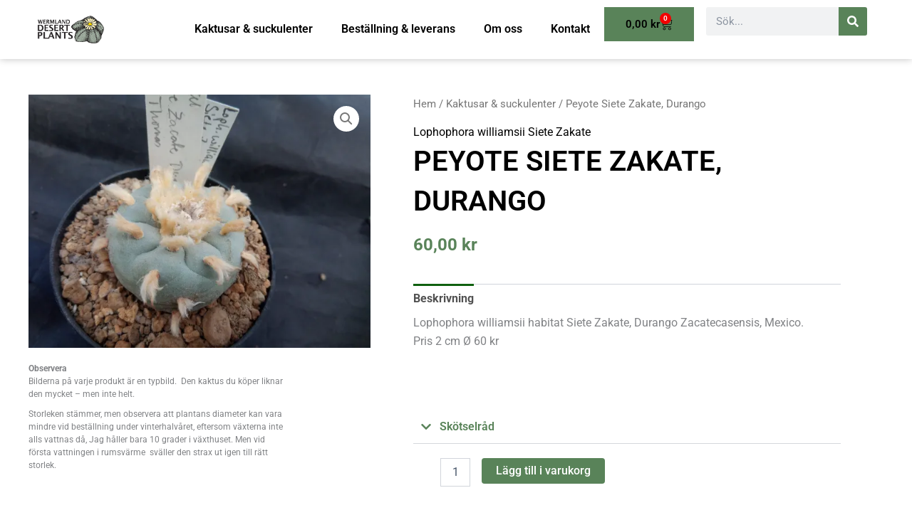

--- FILE ---
content_type: text/css
request_url: https://wermlanddesertplants.se/wp-content/uploads/elementor/css/post-53.css?ver=1762994067
body_size: 1270
content:
.elementor-53 .elementor-element.elementor-element-b5a8d5a{--display:flex;--flex-direction:row;--container-widget-width:calc( ( 1 - var( --container-widget-flex-grow ) ) * 100% );--container-widget-height:100%;--container-widget-flex-grow:1;--container-widget-align-self:stretch;--flex-wrap-mobile:wrap;--align-items:center;box-shadow:0px 0px 10px 0px rgba(0, 0, 0, 0.25);--padding-top:10px;--padding-bottom:10px;--padding-left:50px;--padding-right:50px;}.elementor-53 .elementor-element.elementor-element-b5a8d5a:not(.elementor-motion-effects-element-type-background), .elementor-53 .elementor-element.elementor-element-b5a8d5a > .elementor-motion-effects-container > .elementor-motion-effects-layer{background-color:var( --e-global-color-astglobalcolor5 );}.elementor-widget-theme-site-logo .widget-image-caption{font-family:var( --e-global-typography-text-font-family ), Sans-serif;font-weight:var( --e-global-typography-text-font-weight );}.elementor-53 .elementor-element.elementor-element-c7ee124{width:var( --container-widget-width, 8.403% );max-width:8.403%;--container-widget-width:8.403%;--container-widget-flex-grow:0;}.elementor-53 .elementor-element.elementor-element-c7ee124 > .elementor-widget-container{padding:10px 0px 10px 0px;}.elementor-53 .elementor-element.elementor-element-c7ee124.elementor-element{--flex-grow:0;--flex-shrink:0;}.elementor-widget-nav-menu .elementor-nav-menu .elementor-item{font-family:var( --e-global-typography-primary-font-family ), Sans-serif;font-weight:var( --e-global-typography-primary-font-weight );}.elementor-widget-nav-menu .elementor-nav-menu--dropdown .elementor-item, .elementor-widget-nav-menu .elementor-nav-menu--dropdown  .elementor-sub-item{font-family:var( --e-global-typography-accent-font-family ), Sans-serif;font-weight:var( --e-global-typography-accent-font-weight );}.elementor-53 .elementor-element.elementor-element-6910eab{width:var( --container-widget-width, 59.185% );max-width:59.185%;--container-widget-width:59.185%;--container-widget-flex-grow:0;}.elementor-53 .elementor-element.elementor-element-6910eab > .elementor-widget-container{padding:0px 0px 0px 0px;}.elementor-53 .elementor-element.elementor-element-6910eab.elementor-element{--align-self:center;--flex-grow:0;--flex-shrink:0;}.elementor-53 .elementor-element.elementor-element-6910eab .elementor-menu-toggle{margin-left:auto;}.elementor-53 .elementor-element.elementor-element-6910eab .elementor-nav-menu--main .elementor-item{color:var( --e-global-color-primary );fill:var( --e-global-color-primary );}.elementor-widget-woocommerce-menu-cart .elementor-menu-cart__toggle .elementor-button{font-family:var( --e-global-typography-primary-font-family ), Sans-serif;font-weight:var( --e-global-typography-primary-font-weight );}.elementor-widget-woocommerce-menu-cart .elementor-menu-cart__product-name a{font-family:var( --e-global-typography-primary-font-family ), Sans-serif;font-weight:var( --e-global-typography-primary-font-weight );}.elementor-widget-woocommerce-menu-cart .elementor-menu-cart__product-price{font-family:var( --e-global-typography-primary-font-family ), Sans-serif;font-weight:var( --e-global-typography-primary-font-weight );}.elementor-widget-woocommerce-menu-cart .elementor-menu-cart__footer-buttons .elementor-button{font-family:var( --e-global-typography-primary-font-family ), Sans-serif;font-weight:var( --e-global-typography-primary-font-weight );}.elementor-widget-woocommerce-menu-cart .elementor-menu-cart__footer-buttons a.elementor-button--view-cart{font-family:var( --e-global-typography-primary-font-family ), Sans-serif;font-weight:var( --e-global-typography-primary-font-weight );}.elementor-widget-woocommerce-menu-cart .elementor-menu-cart__footer-buttons a.elementor-button--checkout{font-family:var( --e-global-typography-primary-font-family ), Sans-serif;font-weight:var( --e-global-typography-primary-font-weight );}.elementor-widget-woocommerce-menu-cart .woocommerce-mini-cart__empty-message{font-family:var( --e-global-typography-primary-font-family ), Sans-serif;font-weight:var( --e-global-typography-primary-font-weight );}.elementor-53 .elementor-element.elementor-element-6d0c043{width:var( --container-widget-width, 12.189% );max-width:12.189%;--container-widget-width:12.189%;--container-widget-flex-grow:0;--mini-cart-spacing:3px;--divider-style:solid;--subtotal-divider-style:solid;--checkout-button-display:none;--cart-footer-layout:1fr;--elementor-remove-from-cart-button:none;--remove-from-cart-button:block;--toggle-button-text-color:var( --e-global-color-primary );--toggle-button-icon-color:var( --e-global-color-primary );--toggle-button-background-color:#FFFFFF;--toggle-button-hover-text-color:var( --e-global-color-accent );--toggle-button-border-width:0px;--toggle-icon-size:18px;--items-indicator-background-color:#F30000;--cart-border-style:none;--cart-close-icon-size:18px;--menu-cart-subtotal-color:var( --e-global-color-primary );--menu-cart-subtotal-text-align:left;--product-price-color:var( --e-global-color-primary );--cart-footer-buttons-border-radius:8px;--view-cart-button-background-color:#598359;}.elementor-53 .elementor-element.elementor-element-6d0c043.elementor-element{--flex-grow:0;--flex-shrink:0;}.elementor-53 .elementor-element.elementor-element-6d0c043 > .elementor-widget-container{border-style:none;}.elementor-53 .elementor-element.elementor-element-6d0c043.elementor-menu-cart--cart-type-mini-cart .elementor-menu-cart__container{right:0;left:auto;transform:none;}.elementor-53 .elementor-element.elementor-element-6d0c043 .elementor-menu-cart__subtotal{font-size:18px;}.elementor-53 .elementor-element.elementor-element-6d0c043 .widget_shopping_cart_content{--subtotal-divider-left-width:0;--subtotal-divider-right-width:0;}.elementor-53 .elementor-element.elementor-element-6d0c043 .elementor-menu-cart__product-name a{font-family:"Roboto", Sans-serif;font-size:18px;font-weight:600;color:var( --e-global-color-13cd810 );}.elementor-widget-search-form input[type="search"].elementor-search-form__input{font-family:var( --e-global-typography-text-font-family ), Sans-serif;font-weight:var( --e-global-typography-text-font-weight );}.elementor-widget-search-form .elementor-search-form__submit{font-family:var( --e-global-typography-text-font-family ), Sans-serif;font-weight:var( --e-global-typography-text-font-weight );}.elementor-53 .elementor-element.elementor-element-30f71d8{width:var( --container-widget-width, 19.16% );max-width:19.16%;--container-widget-width:19.16%;--container-widget-flex-grow:0;}.elementor-53 .elementor-element.elementor-element-30f71d8.elementor-element{--flex-grow:0;--flex-shrink:0;}.elementor-53 .elementor-element.elementor-element-30f71d8 .elementor-search-form__container{min-height:40px;}.elementor-53 .elementor-element.elementor-element-30f71d8 .elementor-search-form__submit{min-width:40px;background-color:var( --e-global-color-accent );}body:not(.rtl) .elementor-53 .elementor-element.elementor-element-30f71d8 .elementor-search-form__icon{padding-left:calc(40px / 3);}body.rtl .elementor-53 .elementor-element.elementor-element-30f71d8 .elementor-search-form__icon{padding-right:calc(40px / 3);}.elementor-53 .elementor-element.elementor-element-30f71d8 .elementor-search-form__input, .elementor-53 .elementor-element.elementor-element-30f71d8.elementor-search-form--button-type-text .elementor-search-form__submit{padding-left:calc(40px / 3);padding-right:calc(40px / 3);}.elementor-53 .elementor-element.elementor-element-30f71d8:not(.elementor-search-form--skin-full_screen) .elementor-search-form__container{border-radius:3px;}.elementor-53 .elementor-element.elementor-element-30f71d8.elementor-search-form--skin-full_screen input[type="search"].elementor-search-form__input{border-radius:3px;}.elementor-theme-builder-content-area{height:400px;}.elementor-location-header:before, .elementor-location-footer:before{content:"";display:table;clear:both;}@media(max-width:767px){.elementor-53 .elementor-element.elementor-element-b5a8d5a{--padding-top:10px;--padding-bottom:10px;--padding-left:20px;--padding-right:10px;}.elementor-53 .elementor-element.elementor-element-c7ee124{width:var( --container-widget-width, 114.391px );max-width:114.391px;--container-widget-width:114.391px;--container-widget-flex-grow:0;}.elementor-53 .elementor-element.elementor-element-c7ee124 img{width:100%;max-width:100%;}.elementor-53 .elementor-element.elementor-element-6910eab{width:var( --container-widget-width, 104.797px );max-width:104.797px;--container-widget-width:104.797px;--container-widget-flex-grow:0;}.elementor-53 .elementor-element.elementor-element-6910eab .elementor-nav-menu--main .elementor-item{padding-left:0px;padding-right:0px;}.elementor-53 .elementor-element.elementor-element-6d0c043{width:var( --container-widget-width, 78.344px );max-width:78.344px;--container-widget-width:78.344px;--container-widget-flex-grow:0;}.elementor-53 .elementor-element.elementor-element-30f71d8{width:var( --container-widget-width, 75.875px );max-width:75.875px;--container-widget-width:75.875px;--container-widget-flex-grow:0;}}

--- FILE ---
content_type: text/css
request_url: https://wermlanddesertplants.se/wp-content/uploads/elementor/css/post-263.css?ver=1762994067
body_size: 917
content:
.elementor-263 .elementor-element.elementor-element-b2791ba{--display:flex;--min-height:300px;--flex-direction:row;--container-widget-width:calc( ( 1 - var( --container-widget-flex-grow ) ) * 100% );--container-widget-height:100%;--container-widget-flex-grow:1;--container-widget-align-self:stretch;--flex-wrap-mobile:wrap;--justify-content:flex-end;--align-items:flex-start;--overlay-opacity:0.5;--margin-top:0px;--margin-bottom:0px;--margin-left:0px;--margin-right:0px;--padding-top:90px;--padding-bottom:30px;--padding-left:0px;--padding-right:0px;}.elementor-263 .elementor-element.elementor-element-b2791ba:not(.elementor-motion-effects-element-type-background), .elementor-263 .elementor-element.elementor-element-b2791ba > .elementor-motion-effects-container > .elementor-motion-effects-layer{background-color:var( --e-global-color-13b7e93 );}.elementor-263 .elementor-element.elementor-element-b2791ba::before, .elementor-263 .elementor-element.elementor-element-b2791ba > .elementor-background-video-container::before, .elementor-263 .elementor-element.elementor-element-b2791ba > .e-con-inner > .elementor-background-video-container::before, .elementor-263 .elementor-element.elementor-element-b2791ba > .elementor-background-slideshow::before, .elementor-263 .elementor-element.elementor-element-b2791ba > .e-con-inner > .elementor-background-slideshow::before, .elementor-263 .elementor-element.elementor-element-b2791ba > .elementor-motion-effects-container > .elementor-motion-effects-layer::before{--background-overlay:'';}.elementor-263 .elementor-element.elementor-element-b2791ba > .elementor-shape-top .elementor-shape-fill, .elementor-263 .elementor-element.elementor-element-b2791ba > .e-con-inner > .elementor-shape-top .elementor-shape-fill{fill:var( --e-global-color-2b080e7 );}.elementor-263 .elementor-element.elementor-element-b2791ba > .elementor-shape-top svg, .elementor-263 .elementor-element.elementor-element-b2791ba > .e-con-inner > .elementor-shape-top svg{width:calc(120% + 1.3px);height:80px;}.elementor-widget-icon-list .elementor-icon-list-item > .elementor-icon-list-text, .elementor-widget-icon-list .elementor-icon-list-item > a{font-family:var( --e-global-typography-text-font-family ), Sans-serif;font-weight:var( --e-global-typography-text-font-weight );}.elementor-263 .elementor-element.elementor-element-0f31f16 > .elementor-widget-container{padding:20px 20px 20px 20px;}.elementor-263 .elementor-element.elementor-element-0f31f16 .elementor-icon-list-icon i{color:var( --e-global-color-primary );transition:color 0.3s;}.elementor-263 .elementor-element.elementor-element-0f31f16 .elementor-icon-list-icon svg{fill:var( --e-global-color-primary );transition:fill 0.3s;}.elementor-263 .elementor-element.elementor-element-0f31f16{--e-icon-list-icon-size:14px;--icon-vertical-offset:0px;}.elementor-263 .elementor-element.elementor-element-0f31f16 .elementor-icon-list-item > .elementor-icon-list-text, .elementor-263 .elementor-element.elementor-element-0f31f16 .elementor-icon-list-item > a{font-family:"Roboto", Sans-serif;font-size:12px;font-weight:400;}.elementor-263 .elementor-element.elementor-element-0f31f16 .elementor-icon-list-text{color:var( --e-global-color-primary );transition:color 0.3s;}.elementor-widget-nav-menu .elementor-nav-menu .elementor-item{font-family:var( --e-global-typography-primary-font-family ), Sans-serif;font-weight:var( --e-global-typography-primary-font-weight );}.elementor-widget-nav-menu .elementor-nav-menu--dropdown .elementor-item, .elementor-widget-nav-menu .elementor-nav-menu--dropdown  .elementor-sub-item{font-family:var( --e-global-typography-accent-font-family ), Sans-serif;font-weight:var( --e-global-typography-accent-font-weight );}.elementor-263 .elementor-element.elementor-element-c75f5fb > .elementor-widget-container{margin:0px 0px 0px 0px;padding:20px 20px 20px 20px;}.elementor-263 .elementor-element.elementor-element-c75f5fb .elementor-menu-toggle{margin:0 auto;}.elementor-263 .elementor-element.elementor-element-c75f5fb .elementor-nav-menu .elementor-item{font-family:"Roboto", Sans-serif;font-size:12px;font-weight:600;}.elementor-263 .elementor-element.elementor-element-c75f5fb .elementor-nav-menu--main .elementor-item{color:var( --e-global-color-primary );fill:var( --e-global-color-primary );padding-top:0px;padding-bottom:0px;}.elementor-263 .elementor-element.elementor-element-c75f5fb .e--pointer-framed .elementor-item:before{border-width:0px;}.elementor-263 .elementor-element.elementor-element-c75f5fb .e--pointer-framed.e--animation-draw .elementor-item:before{border-width:0 0 0px 0px;}.elementor-263 .elementor-element.elementor-element-c75f5fb .e--pointer-framed.e--animation-draw .elementor-item:after{border-width:0px 0px 0 0;}.elementor-263 .elementor-element.elementor-element-c75f5fb .e--pointer-framed.e--animation-corners .elementor-item:before{border-width:0px 0 0 0px;}.elementor-263 .elementor-element.elementor-element-c75f5fb .e--pointer-framed.e--animation-corners .elementor-item:after{border-width:0 0px 0px 0;}.elementor-263 .elementor-element.elementor-element-c75f5fb .e--pointer-underline .elementor-item:after,
					 .elementor-263 .elementor-element.elementor-element-c75f5fb .e--pointer-overline .elementor-item:before,
					 .elementor-263 .elementor-element.elementor-element-c75f5fb .e--pointer-double-line .elementor-item:before,
					 .elementor-263 .elementor-element.elementor-element-c75f5fb .e--pointer-double-line .elementor-item:after{height:0px;}.elementor-263 .elementor-element.elementor-element-c75f5fb{--e-nav-menu-horizontal-menu-item-margin:calc( 12px / 2 );}.elementor-263 .elementor-element.elementor-element-c75f5fb .elementor-nav-menu--main:not(.elementor-nav-menu--layout-horizontal) .elementor-nav-menu > li:not(:last-child){margin-bottom:12px;}.elementor-widget-text-editor{font-family:var( --e-global-typography-text-font-family ), Sans-serif;font-weight:var( --e-global-typography-text-font-weight );}.elementor-263 .elementor-element.elementor-element-4423e06 > .elementor-widget-container{padding:20px 20px 20px 20px;}.elementor-263 .elementor-element.elementor-element-4423e06.elementor-element{--order:-99999 /* order start hack */;}.elementor-263 .elementor-element.elementor-element-4423e06{font-family:"Roboto", Sans-serif;font-size:12px;font-weight:400;color:var( --e-global-color-primary );}.elementor-theme-builder-content-area{height:400px;}.elementor-location-header:before, .elementor-location-footer:before{content:"";display:table;clear:both;}

--- FILE ---
content_type: text/css
request_url: https://wermlanddesertplants.se/wp-content/uploads/elementor/css/post-24.css?ver=1762994067
body_size: 1488
content:
.elementor-24 .elementor-element.elementor-element-5a02dab{--display:flex;--flex-direction:row;--container-widget-width:calc( ( 1 - var( --container-widget-flex-grow ) ) * 100% );--container-widget-height:100%;--container-widget-flex-grow:1;--container-widget-align-self:stretch;--flex-wrap-mobile:wrap;--align-items:flex-start;--gap:0px 0px;--row-gap:0px;--column-gap:0px;--padding-top:50px;--padding-bottom:50px;--padding-left:0px;--padding-right:0px;}.elementor-24 .elementor-element.elementor-element-281aaa3{--display:flex;--flex-direction:column;--container-widget-width:100%;--container-widget-height:initial;--container-widget-flex-grow:0;--container-widget-align-self:initial;--flex-wrap-mobile:wrap;--justify-content:flex-end;--padding-top:0px;--padding-bottom:0px;--padding-left:0px;--padding-right:0px;}.elementor-24 .elementor-element.elementor-element-df1d228 .jet-single-images__wrap div.images{width:100% !important;}.elementor-24 .elementor-element.elementor-element-df1d228 .jet-single-images__wrap .flex-control-thumbs{justify-content:flex-start;}.elementor-24 .elementor-element.elementor-element-df1d228 .jet-single-images__wrap .flex-control-thumbs li{width:0%;flex:0 0 0%;}.elementor-widget-gallery .elementor-gallery-item__title{font-family:var( --e-global-typography-primary-font-family ), Sans-serif;font-weight:var( --e-global-typography-primary-font-weight );}.elementor-widget-gallery .elementor-gallery-item__description{font-family:var( --e-global-typography-text-font-family ), Sans-serif;font-weight:var( --e-global-typography-text-font-weight );}.elementor-widget-gallery .elementor-gallery-title{font-family:var( --e-global-typography-primary-font-family ), Sans-serif;font-weight:var( --e-global-typography-primary-font-weight );}.elementor-24 .elementor-element.elementor-element-6f3e87b .e-gallery-item:hover .elementor-gallery-item__overlay, .elementor-24 .elementor-element.elementor-element-6f3e87b .e-gallery-item:focus .elementor-gallery-item__overlay{background-color:rgba(0,0,0,0.5);}.elementor-24 .elementor-element.elementor-element-6f3e87b{--image-transition-duration:800ms;--overlay-transition-duration:800ms;--content-text-align:center;--content-padding:20px;--content-transition-duration:800ms;--content-transition-delay:800ms;}.elementor-widget-text-editor{font-family:var( --e-global-typography-text-font-family ), Sans-serif;font-weight:var( --e-global-typography-text-font-weight );}.elementor-24 .elementor-element.elementor-element-bdb2df9{width:var( --container-widget-width, 75% );max-width:75%;--container-widget-width:75%;--container-widget-flex-grow:0;font-family:"Roboto", Sans-serif;font-size:12px;font-weight:400;line-height:18px;}.elementor-24 .elementor-element.elementor-element-bdb2df9 > .elementor-widget-container{padding:20px 0px 10px 0px;}.elementor-24 .elementor-element.elementor-element-36f2037{width:var( --container-widget-width, 75% );max-width:75%;--container-widget-width:75%;--container-widget-flex-grow:0;font-family:"Roboto", Sans-serif;font-size:12px;font-weight:400;line-height:18px;}.elementor-24 .elementor-element.elementor-element-36f2037 > .elementor-widget-container{padding:0px 0px 30px 0px;}.elementor-24 .elementor-element.elementor-element-497bb87{--display:flex;--min-height:800px;--justify-content:flex-start;--padding-top:0px;--padding-bottom:0px;--padding-left:60px;--padding-right:60px;}.elementor-24 .elementor-element.elementor-element-497bb87.e-con{--align-self:center;}.woocommerce .elementor-24 .elementor-element.elementor-element-3c4e94b .woocommerce-product-details__short-description{color:var( --e-global-color-primary );}.elementor-widget-woocommerce-product-title .elementor-heading-title{font-family:var( --e-global-typography-primary-font-family ), Sans-serif;font-weight:var( --e-global-typography-primary-font-weight );}.elementor-24 .elementor-element.elementor-element-8a548d0 > .elementor-widget-container{padding:0px 0px 10px 0px;}.elementor-24 .elementor-element.elementor-element-8a548d0 .jet-woo-builder.elementor-jet-single-price .price del{display:inline-block;font-weight:400;text-decoration:line-through;}.elementor-24 .elementor-element.elementor-element-8a548d0 .jet-woo-builder.elementor-jet-single-price .price ins{display:inline-block;font-weight:400;text-decoration:none;}.elementor-24 .elementor-element.elementor-element-8a548d0 .jet-woo-builder.elementor-jet-single-price .price{color:var( --e-global-color-accent );}.elementor-24 .elementor-element.elementor-element-8a548d0 .jet-woo-builder.elementor-jet-single-price .price .woocommerce-Price-currencySymbol{vertical-align:baseline;}.elementor-24 .elementor-element.elementor-element-427c444 .jet-woo-builder > .jet-single-tabs__wrap ul.wc-tabs{flex-direction:row;}.elementor-24 .elementor-element.elementor-element-427c444 .elementor-jet-single-tabs.jet-woo-builder > .jet-single-tabs__wrap .woocommerce-tabs .tabs > li:hover a{text-decoration:none;}.elementor-24 .elementor-element.elementor-element-427c444 .elementor-jet-single-tabs.jet-woo-builder > .jet-single-tabs__wrap .woocommerce-tabs .tabs > li.active a{text-decoration:none;}.elementor-widget-toggle .elementor-toggle-title{font-family:var( --e-global-typography-primary-font-family ), Sans-serif;font-weight:var( --e-global-typography-primary-font-weight );}.elementor-widget-toggle .elementor-tab-content{font-family:var( --e-global-typography-text-font-family ), Sans-serif;font-weight:var( --e-global-typography-text-font-weight );}.elementor-24 .elementor-element.elementor-element-11f17fe > .elementor-widget-container{padding:0px 0px 20px 0px;}.elementor-24 .elementor-element.elementor-element-11f17fe .elementor-toggle-title, .elementor-24 .elementor-element.elementor-element-11f17fe .elementor-toggle-icon{color:var( --e-global-color-accent );}.elementor-24 .elementor-element.elementor-element-11f17fe .elementor-toggle-icon svg{fill:var( --e-global-color-accent );}.elementor-24 .elementor-element.elementor-element-11f17fe .elementor-toggle-title{font-family:"Roboto", Sans-serif;font-size:16px;font-weight:600;}.elementor-24 .elementor-element.elementor-element-11f17fe .elementor-toggle-icon{margin-inline-end:6px;}.elementor-widget-woocommerce-product-add-to-cart .added_to_cart{font-family:var( --e-global-typography-accent-font-family ), Sans-serif;font-weight:var( --e-global-typography-accent-font-weight );}.elementor-24 .elementor-element.elementor-element-4753470 .cart button, .elementor-24 .elementor-element.elementor-element-4753470 .cart .button{background-color:var( --e-global-color-13cd810 );transition:all 0.2s;}.elementor-24 .elementor-element.elementor-element-4753470{--view-cart-spacing:4px;--button-spacing:8px;}.elementor-24 .elementor-element.elementor-element-4753470 .quantity .qty{transition:all 0.2s;}.woocommerce .elementor-24 .elementor-element.elementor-element-4753470 form.cart .variations{width:74%;margin-bottom:44px;}.woocommerce .elementor-24 .elementor-element.elementor-element-4753470 form.cart table.variations tr th, .woocommerce .elementor-24 .elementor-element.elementor-element-4753470 form.cart table.variations tr td{padding-top:calc( 8px/2 );padding-bottom:calc( 8px/2 );}.woocommerce .elementor-24 .elementor-element.elementor-element-4753470 form.cart table.variations td.value select, .woocommerce div.product.elementor.elementor-24 .elementor-element.elementor-element-4753470 form.cart table.variations td.value:before{font-size:13px;}.woocommerce .elementor-24 .elementor-element.elementor-element-4753470 form.cart table.variations td.value select, .woocommerce .elementor-24 .elementor-element.elementor-element-4753470 form.cart table.variations td.value:before{border-radius:9px;}.elementor-24 .elementor-element.elementor-element-b3a60e3{--display:flex;--flex-direction:column;--container-widget-width:100%;--container-widget-height:initial;--container-widget-flex-grow:0;--container-widget-align-self:initial;--flex-wrap-mobile:wrap;--padding-top:50px;--padding-bottom:200px;--padding-left:0px;--padding-right:0px;}.elementor-24 .elementor-element.elementor-element-b3a60e3 > .elementor-shape-bottom .elementor-shape-fill, .elementor-24 .elementor-element.elementor-element-b3a60e3 > .e-con-inner > .elementor-shape-bottom .elementor-shape-fill{fill:var( --e-global-color-2b080e7 );}.elementor-24 .elementor-element.elementor-element-b3a60e3 > .elementor-shape-bottom svg, .elementor-24 .elementor-element.elementor-element-b3a60e3 > .e-con-inner > .elementor-shape-bottom svg{width:calc(100% + 1.3px);height:62px;}.elementor-widget-heading .elementor-heading-title{font-family:var( --e-global-typography-primary-font-family ), Sans-serif;font-weight:var( --e-global-typography-primary-font-weight );}.elementor-widget-global .elementor-tab-title{font-family:var( --e-global-typography-primary-font-family ), Sans-serif;font-weight:var( --e-global-typography-primary-font-weight );}.elementor-widget-global .elementor-tab-content{font-family:var( --e-global-typography-text-font-family ), Sans-serif;font-weight:var( --e-global-typography-text-font-weight );}.elementor-24 .elementor-element.elementor-global-548 > .elementor-widget-container{padding:30px 0px 0px 0px;}.elementor-24 .elementor-element.elementor-global-548 .elementor-tabs-wrapper{width:40%;}.elementor-24 .elementor-element.elementor-global-548 .elementor-tab-title, .elementor-24 .elementor-element.elementor-global-548 .elementor-tab-title:before, .elementor-24 .elementor-element.elementor-global-548 .elementor-tab-title:after, .elementor-24 .elementor-element.elementor-global-548 .elementor-tab-content, .elementor-24 .elementor-element.elementor-global-548 .elementor-tabs-content-wrapper{border-width:0px;}.elementor-24 .elementor-element.elementor-global-548 .elementor-tab-desktop-title.elementor-active{background-color:#FDFDF6;}.elementor-24 .elementor-element.elementor-global-548 .elementor-tabs-content-wrapper{background-color:#FDFDF6;}.elementor-24 .elementor-element.elementor-global-548 .elementor-tab-title, .elementor-24 .elementor-element.elementor-global-548 .elementor-tab-title a{color:var( --e-global-color-primary );}.elementor-24 .elementor-element.elementor-global-548 .elementor-tab-title.elementor-active,
					 .elementor-24 .elementor-element.elementor-global-548 .elementor-tab-title.elementor-active a{color:var( --e-global-color-accent );}.elementor-24 .elementor-element.elementor-global-548 .elementor-tab-title{font-family:"Roboto", Sans-serif;font-weight:600;}@media(max-width:767px){.elementor-24 .elementor-element.elementor-element-5a02dab{--flex-direction:row-reverse;--container-widget-width:initial;--container-widget-height:100%;--container-widget-flex-grow:1;--container-widget-align-self:stretch;--flex-wrap-mobile:wrap-reverse;}.elementor-24 .elementor-element.elementor-element-281aaa3{--padding-top:10px;--padding-bottom:10px;--padding-left:10px;--padding-right:10px;}.elementor-24 .elementor-element.elementor-element-df1d228 > .elementor-widget-container{margin:0px 0px 0px 0px;padding:0px 0px 80px 0px;}.elementor-24 .elementor-element.elementor-element-6f3e87b > .elementor-widget-container{padding:0px 0px 0px 0px;}.elementor-24 .elementor-element.elementor-element-bdb2df9 > .elementor-widget-container{padding:20px 0px 10px 0px;}.elementor-24 .elementor-element.elementor-element-497bb87{--padding-top:10px;--padding-bottom:10px;--padding-left:10px;--padding-right:10px;}.elementor-24 .elementor-element.elementor-element-b3a60e3{--padding-top:10px;--padding-bottom:10px;--padding-left:10px;--padding-right:10px;}}@media(min-width:768px){.elementor-24 .elementor-element.elementor-element-5a02dab{--content-width:1200px;}.elementor-24 .elementor-element.elementor-element-281aaa3{--width:40%;}.elementor-24 .elementor-element.elementor-element-497bb87{--width:60%;}.elementor-24 .elementor-element.elementor-element-b3a60e3{--content-width:1200px;}}